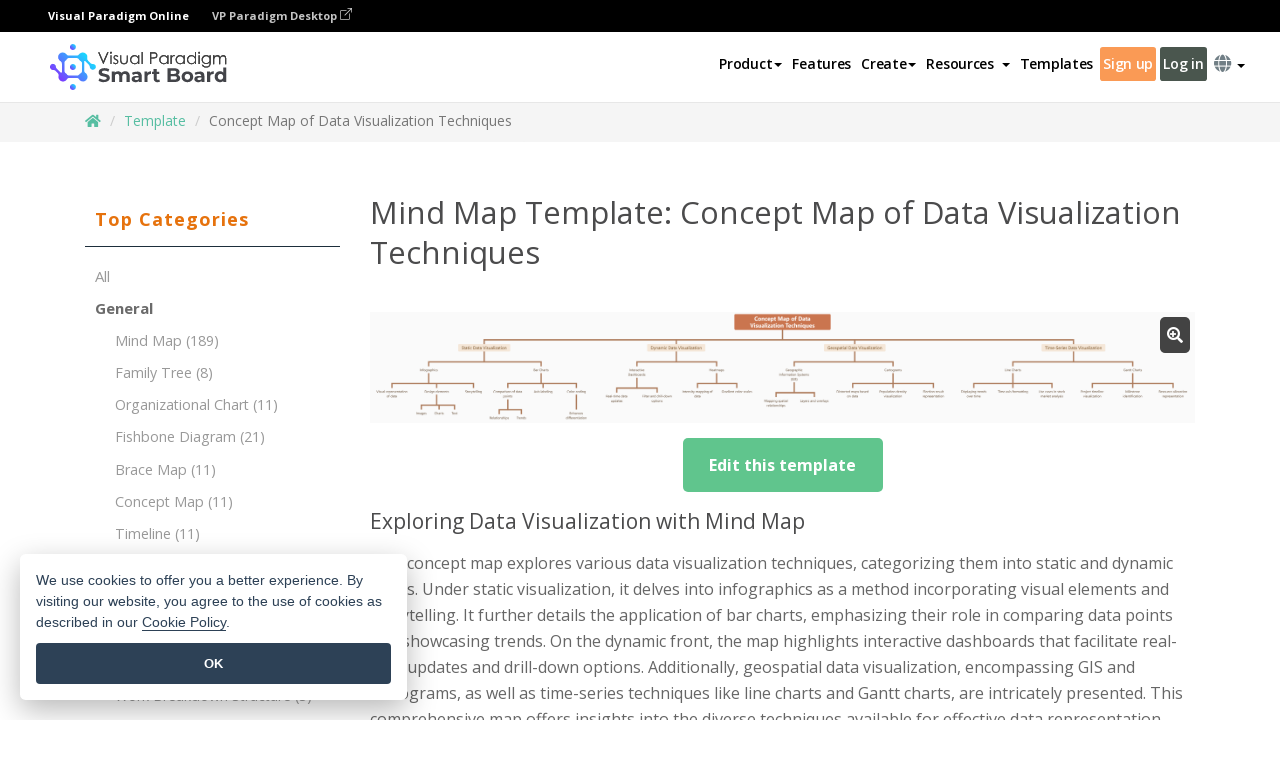

--- FILE ---
content_type: text/html;charset=UTF-8
request_url: https://board.visual-paradigm.com/templates/concept-map-of-data-visualization-techniques/
body_size: 9277
content:
<!DOCTYPE html>
<html lang="en" dir="ltr">
<head>
<title>Free Mind Map Template: Concept Map of Data Visualization Techniques</title>
<meta name="description" content="Mind Map Template: Concept Map of Data Visualization Techniques Edit this template Exploring Data Visualization with Mind Map This concept map explores various data visualization techniques, categorizing them into static and dynamic forms. Under static visualization, it delves into infographics as a method incorporating visual elements and storytelling. It further details the application of bar &hellip; " />
<meta name="viewport" content="width=device-width, initial-scale=1">
<!-- <link rel="icon" type="image/png" sizes="32x32" href="/favicon-32x32.png">
<link rel="icon" type="image/png" sizes="16x16" href="/favicon-16x16.png"> -->
<link rel="icon" type="image/x-icon" href="/sb_favicon.ico">
			<meta charset="utf-8">
<meta name="theme-color" content="#ffffff">   
<link rel="alternate" hreflang="en" href="https://board.visual-paradigm.com/templates/concept-map-of-data-visualization-techniques/"/>
<link rel="alternate" hreflang="fr" href="https://board.visual-paradigm.com/fr/templates/concept-map-of-data-visualization-techniques/"/>

<link href="https://fonts.googleapis.com/css?family=Open+Sans:300,400,600,700&display=swap" rel="preload" as="style">
<link href="/css/bootstrap.min.css" rel="preload" as="style">
<link href="/css/style.css?t=1768895987" rel="preload" as="style">
<link href="/css/fontawesome-5.15.1/all.min.css" rel="preload" as="style">
<link href="/css/crownIndicator.css" rel="preload" as="style">
<link href="/scripts/jquery-3.5.1.min.js" rel="preload" as="script">
<link href="/scripts/jquery.easing.min.js" rel="preload" as="script">
<link href="/scripts/bootstrap.min.js" rel="preload" as="script">
<link href="/scripts/custom.js" rel="preload" as="script">

<link rel="stylesheet" type="text/css" href="https://fonts.googleapis.com/css?family=Open+Sans:300,400,600,700&display=swap">
<link rel="stylesheet" type="text/css" href="/css/bootstrap.min.css">
<link rel="stylesheet" type="text/css" href="/css/style.css?t=1768895987">
<link rel="stylesheet" type="text/css" href="/css/fontawesome-5.15.1/all.min.css">
<link rel="stylesheet" type="text/css" href="/css/crownIndicator.css">
<script type="text/javascript" src="/scripts/jquery-3.5.1.min.js"></script>
<script type="text/javascript" src="/scripts/jquery.easing.min.js"></script>
<script type="text/javascript" src="/scripts/bootstrap.min.js"></script>
<script type="text/javascript" src="/scripts/custom.js"></script>
<script>
	var lastErrorMessage; 
	window.addEventListener('error', function (e) {
		var result = '';
		result += 'Page URL: ' + window.location.href + '\n';
		result += 'Message: ' + e.message + '\n';
		if (e.filename) {
			result += 'File: ' + e.filename + ' (' + e.lineno + ', ' + e.colno + ')\n';
		}
		if (e.error && e.error.stack) {
			result += 'Stack: ' + e.error.stack + '\n';
		}
		if (e.detail) {
			result += e.detail.error_msg + ": " + e.detail.error_code + '\n';
		}
		if (lastErrorMessage == result) {
			return;
		}
		lastErrorMessage = result;
		fetch('/rest/log', {
			method: 'POST',
			headers: {
				'content-type': 'application/json'
			},
			body: JSON.stringify({
				type: 'error',
				message: result
			})
		});
	});
</script><link rel="stylesheet" href="/css/tabular/style.css">
<link rel="stylesheet" href="/css/tabular/calculator.css">
</head>

<body class="lang-en ">
	<link rel="stylesheet" href="/css/jquery-simple-mobilemenu-slide.css" />
<script src="/scripts/jquery-simple-mobilemenu.min.js"></script>
<style>
</style>


<div class="topbar-container" id="main-index-header">
<!-- Top bar using Bootstrap 5 -->

	<nav id="mainNav" class="navbar fixed-top-bar navbar-fixed-top affix" data-spy="affix" data-offset-top="70">
		<!-- Global top nav -->
		<nav id="stickymainNav" class="navbar navbar-default navbar-doublerow  navbar-trans navbar-fixed-top">

<div class="bg-black-padding">
	<div class="container-fluid controlled-header-width">
        <span class="text-white-font">Visual Paradigm Online</span>
        <a href="https://www.visual-paradigm.com" target="_blank" class="vp-desktop-link">
          VP Paradigm Desktop
          <svg class="bi" width="12" height="12" fill="currentColor" viewBox="0 0 16 16">
            <path fill-rule="evenodd" d="M8.636 3.5a.5.5 0 0 0-.5-.5H1.5A1.5 1.5 0 0 0 0 4.5v10A1.5 1.5 0 0 0 1.5 16h10a1.5 1.5 0 0 0 1.5-1.5V7.864a.5.5 0 0 0-1 0V14.5a.5.5 0 0 1-.5.5h-10a.5.5 0 0 1-.5-.5v-10a.5.5 0 0 1 .5-.5h6.636a.5.5 0 0 0 .5-.5z"/>
            <path fill-rule="evenodd" d="M16 .5a.5.5 0 0 0-.5-.5h-5a.5.5 0 0 0 0 1h3.793L6.146 9.146a.5.5 0 1 0 .708.708L15 1.707V5.5a.5.5 0 0 0 1 0v-5z"/>
          </svg>
        </a>
      </div>	</div><!-- down nav -->
			<div class="container-fluid controlled-header-width">
				<div class="navbar-header">
					<div class="sub-features-wrapper">
						<a class="navbar-brand hidden-md hidden-sm hidden-xs" href="/"> <img class="main-header-index-logo" src="/images/vp-sb-with-name.svg" alt="Logo of Visual Paradigm Smart Board">
								</a>
								<a class="navbar-brand hidden-lg " href="/"><img src="/images/sb-logo-1.png"></a>
							</div>
				</div>
				<div class="collapse navbar-collapse" id="navbar-collapse-1">
					<ul class="nav navbar-nav navbar-right">
						<li id="product-megamenu" class="dropdown megamenu-fw"><a href="#" class="dropdown-toggle" data-toggle="dropdown" role="button" aria-expanded="false">Product<span class="caret"></span></a>


	<ul class="product-megamenu-item dropdown-menu megamenu-content product-menu-dropdown-v1" role="menu">

		<li class="col-sm-3 col-lg-2 col-xs-12" id="product-menu-column-style">
<span class="product-item-title">Create</span>
<ul class="product-create-menu-list">
<li><img src="/images/home/menu/v1/diagram-logo.png"><a href="/diagrams/">Diagram</a></li>
<li><img src="/images/home/menu/v1/chart-logo.png"><a href="/charts/">Chart</a></li>
<li><img src="/images/home/menu/v1/smartboard-logo.png"><a href="/board/">Smart Board</a></li>
<li><img src="/images/home/menu/v1/form-logo.png"><a href="/forms/">Form Builder</a></li>

</ul>

		</li>
		<li class="col-sm-3 col-lg-2 col-xs-12" id="product-menu-column-style">



			<span class="product-item-title">Compose</span>
<ul class="product-compose-menu-list">
<li><img src="/images/home/menu/v1/designer-logo.png"><a href="/infoart/">Graphic Design</a></li>
<li><img src="/images/home/menu/v1/flipbooks-logo.png"><a href="/flipbook-maker/">Flipbook</a></li>
<li><img src="/images/home/menu/v1/anifuzion-logo.png"><a href="https://explainer.visual-paradigm.com/">Animation</a></li>
<li><img src="/images/home/menu/v1/photobook-logo.png"><a href="/photo-book-maker/">Photobook</a></li>
<li><img src="/images/home/menu/v1/pdf-logo.png"><a href="/online-pdf-editor/">PDF Editor</a></li>
<li><img src="/images/home/menu/v1/collages-logo.png"><a href="/photo-collage-maker/">Collage</a></li>
<li><img src="/images/home/menu/v1/word-office-logo.png"><a href="/document-editor/">Document</a></li>
<li><img src="/images/home/menu/v1/excel-office-logo.png"><a href="/spreadsheet-editor/">Spreadsheet</a></li>
<li><img src="/images/home/menu/v1/ppt-office-logo.png"><a href="/presentation-software/">Presentation</a></li>

</ul>
		</li>
		
		<li class="col-sm-3 col-lg-3 col-xs-12" id="product-menu-column-style">


<span class="product-item-title">Tools</span>
			<ul class="product-utilities-menu-list">
<li><img src="/images/home/menu/v1/ppt-logo.png"><a href="/powerpoint-web-viewer/">PowerPoint Web Viewer</a></li>
<li><img src="/images/home/menu/v1/ai-image-translator-logo.png"><a href="https://ai.visual-paradigm.com/ai-image-translator">AI Image Translator</a></li>
<li><img src="/images/home/menu/v1/pdf-logo.png"><a href="/online-pdf-editor/pdf-editing-tools/">PDF Tools</a></li>
<li><img src="/images/home/menu/v1/files-logo.png"><a href="/file-converters/file-conversion-tools/">File Converters</a></li>
<li><img src="/images/home/menu/v1/photo-effects-logo.png"><a href="/photo-effects-studio/">Photo Effect Tools</a></li>
<li><img src="/images/home/menu/v1/agilien-logo.png"><a href="https://agilien.visual-paradigm.com">Agilien</a></li>
<li><img src="/images/home/menu/v1/canvas-logo.png"><a href="https://canvas.visual-paradigm.com">Canvas</a></li>



</ul>
		</li>
		
		<li class="col-sm-3 col-lg-5 col-xs-12 product-essential-border" id="">



		<span class="product-item-title">	Essential</span>
						<ul class="product-essential-menu-list">

<li><span>Publishing</span>
<div class="">
<p>Turn your results into flipbooks, slideshows, or videos, and display them on a virtual bookshelf.</p>
<a href="/features/publishing/" class="product-learn-more-button">Learn More</a>
</div>
</li>
<li><span>AI Tools</span>
<div class="">
<p>Unlock AI-powered tools that simplify tasks and boost productivity.</p>
<a href="https://ai.visual-paradigm.com/" class="product-learn-more-button">Learn More</a>
</div>
</li>

</ul>

		</li>
		

	</ul></li>

<script>
	$(document).ready(function() {
		$("#top-product-explore-productTab a").click(function(e) {
			e.preventDefault();
			var targetTab = $(this).attr("href");
			$("#top-product-explore-productTab li").removeClass("selected-tab");
			$("#top-product-explore-productTab li").removeClass("active");
			$(this).parent("li").addClass("selected-tab");
			$(".tab-pane-p").removeClass("active-tab");
			$(".tab-pane-p").removeClass("active");
			$(targetTab).addClass("active-tab");
		});
	});
</script><li><a href="/features/">Features</a></li>
								<li class="dropdown"><a href="#" class="dropdown-toggle " data-toggle="dropdown" role="button" aria-haspopup="true" aria-expanded="false">
Create<span class="caret"></span></a>
							<ul id="smartboard-menu-create" class="dropdown-menu megamenu-content ">
							<li>
					<a href="/create/free-mind-map-tool/" data-locale="en">
				<div class="feature-dropdown-menu">
					<span class="logo-product-title">Mind Map Tool</span>
				</div>
			</a>
				</li>
								<li>
					<a href="/create/free-brace-map-tool/" data-locale="en">
				<div class="feature-dropdown-menu">
					<span class="logo-product-title">Brace Map Tool</span>
				</div>
			</a>
				</li>
        		<li>
					<a href="/create/free-bubble-map-tool/" data-locale="en">
				<div class="feature-dropdown-menu">
					<span class="logo-product-title">Bubble Map Tool</span>
				</div>
			</a>
				</li>
			<li>
			<a href="/create/free-concept-map-tool/" data-locale="en">
				<div class="feature-dropdown-menu">
					<span class="logo-product-title">Concept Map Tool</span>
				</div>
			</a>
		</li>
	<li>
			<a href="/create/free-family-tree-tool/" data-locale="en">
				<div class="feature-dropdown-menu">
					<span class="logo-product-title">Family Tree Tool</span>
				</div>
			</a>
		</li>
		<li>
			<a href="/create/free-fishbone-diagram-tool/" data-locale="en">
				<div class="feature-dropdown-menu">
					<span class="logo-product-title">Fishbone Diagram Tool</span>
				</div>
			</a>
		</li>
		<li>
			<a href="/create/free-organizational-chart-tool/" data-locale="en">
				<div class="feature-dropdown-menu">
				<span class="logo-product-title">Org. Chart Tool</span>
				</div>
			</a>
		</li>
		<li>
			<a href="/create/free-tree-chart-tool/" data-locale="en">
				<div class="feature-dropdown-menu">
					<span class="logo-product-title">Tree Chart Tool</span>
				</div>
			</a>
		</li>
		
		
	
							</ul> </li>
							
							<li class="resources-multi-level-menu">
<a href="#" class="dropdown-toggle" data-toggle="dropdown" role="button" aria-haspopup="true" aria-expanded="false"> 
	<span style="border: unset; background: unset; padding: 0px">Resources</span> 
	<span class="caret" style="margin-left: 4px;"></span>
</a>

	<ul id="dropdown-resources-menu" class="dropdown-menu feature-dropdown">
<li><a href="https://updates.visual-paradigm.com" data-locale="en">
				<div class="feature-dropdown-menu">
					<span class="logo-product-title">What's New</span>
				</div>
		</a></li>
		<li><a href="https://blog.visual-paradigm.com/" data-locale="en">
				<div class="feature-dropdown-menu">
					<span class="logo-product-title">Blog</span>
				</div>
		</a></li>
		<li><a href="https://online.visual-paradigm.com/learn/" data-locale="en">
				<div class="feature-dropdown-menu">
					<span class="logo-product-title">Learn</span>
				</div>
		</a></li>
	</ul></li><li><a href="/templates/">Templates</a></li>
							<li class="btn-trial-sb"><a href="/subscribe.jsp?request-uri=/board/templates/concept-map-of-data-visualization-techniques/index.jsp">Sign up</a></li>
							<li class="btn-login"><a href="/login.jsp?request-uri=/board/templates/concept-map-of-data-visualization-techniques/index.jsp">Log in</a></li>
						<li class="dropdown"><a href="#" class="dropdown-toggle" data-toggle="dropdown" role="button" aria-haspopup="true" aria-expanded="false"><i class="fa fa-globe select-language" aria-hidden="true"></i> <span class="caret"></span></a>
							<ul id="lang-switcher" class="dropdown-menu">
								<li><a href="/templates/concept-map-of-data-visualization-techniques/" data-locale="en">English</a></li>
<li><a href="/cn/templates/concept-map-of-data-visualization-techniques/" data-locale="zh_CN">简体中文</a></li>
<li><a href="/tw/templates/concept-map-of-data-visualization-techniques/" data-locale="zh_TW">繁體中文</a></li>
<li><a href="/es/templates/concept-map-of-data-visualization-techniques/" data-locale="es">Espa&ntilde;ol</a></li>
<li><a href="/de/templates/concept-map-of-data-visualization-techniques/" data-locale="de">Deutsch</a></li>
<li><a href="/pl/templates/concept-map-of-data-visualization-techniques/" data-locale="pl">Polski</a></li>
<li><a href="/pt/templates/concept-map-of-data-visualization-techniques/" data-locale="pt">Português</a></li>
<li><a href="/id/templates/concept-map-of-data-visualization-techniques/" data-locale="in_ID">Bahasa Indonesia</a></li>
<li><a href="/ja/templates/concept-map-of-data-visualization-techniques/" data-locale="ja">日本語</a></li>
<li><a href="/ko/templates/concept-map-of-data-visualization-techniques/" data-locale="ko">한국인</a></li>
<li><a href="/ru/templates/concept-map-of-data-visualization-techniques/" data-locale="ru">Русский</a></li></ul> <script type="text/javascript">
								$(document).ready(function() {
									$("#lang-switcher a").on('click', function() {
										setCookie("locale-selected", true);
										setCookie("locale", $(this).data("locale"));
									});
									var memberPage = getCookie("memberPage");
									if (memberPage) {
										$("#my-workspace").attr("href",	'/'	+ memberPage);
									}
								});
							</script></li>
					</ul>
					<!-- mobile menu -->
					<ul class="mobile_menu">
						<!-- Product -->
<!-- Resources -->
<li><a style="cursor: pointer;" href="#" onclick="return false;">Product<span class="badge badge-new-v1">New</span></a>
	<ul class="submenu">
		<li><a style="cursor: pointer;" href="#" onclick="return false;">Visual Paradigm Online</a>


			<ul class="submenu">
				<li style="cursor: pointer"><a href="https://online.visual-paradigm.com/" data-locale="en">
						<div class="product-dropdown-menu">
							<div class="logo-products">
								<span class="logo-product-title">Visual Paradigm Online</span>
							</div>
						</div>
				</a></li>
				<li style="cursor: pointer"><a href="https://online.visual-paradigm.com/online-pdf-editor/" data-locale="en">
						<div class="product-dropdown-menu">
							<div class="logo-products">
								<img src="/images/home/header/pdf-editor.png" width="21px"> <span class="logo-product-title">PDF Editing Suite</span>

							</div>
							<p class="product-megamenu-desc">Edit super-large PDF in seconds. PDF tools and converters.</p>
						</div>
				</a></li>
				<li><a href="https://online.visual-paradigm.com/document-editor/" data-locale="en">
						<div class="product-dropdown-menu">
							<div class="logo-products">
								<img src="/images/home/header/documents.png" width="21px"> <span class="logo-product-title">Documents Editor</span>
							</div>
							<p class="product-megamenu-desc">Edit and share Word documents online.</p>
						</div>
				</a></li>
				<li><a href="https://online.visual-paradigm.com/presentation-software/" data-locale="en">
						<div class="product-dropdown-menu">
							<div class="logo-products">
								<img src="/images/home/header/presentation.png" width="21px"> <span class="logo-product-title">Presentations Editor</span>
							</div>
							<p class="product-megamenu-desc">Create impressive PowerPoint and share it online.</p>
						</div>
				</a></li>
				<li><a href="https://online.visual-paradigm.com/spreadsheet-editor/" data-locale="en">
						<div class="product-dropdown-menu">
							<div class="logo-products">
								<img src="/images/home/header/tabular.png" width="21px"> <span class="logo-product-title">Spreadsheets Editor</span>
							</div>
							<p class="product-megamenu-desc">Edit and share Excel files with ease.</p>
						</div>
				</a></li>
				<li><a href="https://online.visual-paradigm.com/diagrams/" data-locale="en">
						<div class="product-dropdown-menu">
							<div class="logo-products">
								<img src="/images/home/header/diagrams.png" width="21px"> <span class="logo-product-title">Diagramming</span>
							</div>
							<p class="product-megamenu-desc">Create flowcharts, mindmaps and other graphs.</p>
						</div>
				</a></li>
				<li><a href="https://online.visual-paradigm.com/forms/" data-locale="en">
						<div class="product-dropdown-menu">
							<div class="logo-products">
								<img src="/images/home/header/forms.png" width="21px"> <span class="logo-product-title">Forms Builder</span>
							</div>
							<p class="product-megamenu-desc">Design digital forms and survey and collect feedback.</p>
						</div>
				</a></li>
				<li><a href="https://online.visual-paradigm.com/file-converters/file-conversion-tools/" data-locale="en">
						<div class="product-dropdown-menu">
							<div class="logo-products">
								<img src="/images/home/header/file-conversion.png" width="21px"> <span class="logo-product-title">File Converter</span>
							</div>
							<p class="product-megamenu-desc">Convert audio, image, and video files into various formats.</p>
						</div>
				</a></li>

				<li><a href="https://online.visual-paradigm.com/infoart/" data-locale="en">
						<div class="product-dropdown-menu">
							<div class="logo-products">
								<img src="/images/home/header/infoart.png" width="21px"> <span class="logo-product-title">Graphic Design Tool</span>
							</div>
							<p class="product-megamenu-desc">Create infographics, flyers and marketing visuals.</p>
						</div>
				</a></li>

				<li><a href="https://online.visual-paradigm.com/photo-effects-studio/" data-locale="en">
						<div class="product-dropdown-menu">
							<div class="logo-products">
								<img src="/images/home/header/photo-effects-studio.png" width="21px"> <span class="logo-product-title">Photo Effects Tool</span>
							</div>
							<p class="product-megamenu-desc">Wide range of AI image tools to repair and improve photos.</p>
						</div>
				</a></li>
				<li><a href="https://online.visual-paradigm.com/flipbook-maker/" data-locale="en">
						<div class="product-dropdown-menu">
							<div class="logo-products">
								<img src="/images/home/header/flipbook-maker.png" width="21px"> <span class="logo-product-title">Flipbook Maker</span>
							</div>
							<p class="product-megamenu-desc">Convert files to digital flipbooks. Organize with bookshelves.</p>
						</div>
				</a></li>
				<li><a href="https://online.visual-paradigm.com/powerpoint-web-viewer/" data-locale="en">
						<div class="product-dropdown-menu">
							<div class="logo-products">
								<img src="/images/home/header/powerpoint-viewer.png" width="21px"> <span class="logo-product-title">Online PPT Viewer</span> <span class="badge badge-pill badge-new">New</span>
							</div>
							<p class="product-megamenu-desc">View and play PowerPoint presentations online.</p>
						</div>
				</a></li>
			</ul></li>
		<li><a href="https://explainer.visual-paradigm.com/" data-locale="en"> <span class="">Animated Explainer</span></a></li>
<li><a href="/" data-locale="en"> <span class="">Smart Board</span> <span class="badge badge-new-v1">New</span>
		</a></li>



	</ul></li>



<!-- Features -->
<li><a href="/features/">Features</a></li>

<!-- Create -->
<li><a style="cursor: pointer;">Create</a>
	<ul class="submenu">

		<li><a href="/create/free-mind-map-tool/" data-locale="en"> <span class="">Mind Map Tool</span>

		</a></li>
		<li><a href="/create/free-brace-map-tool/" data-locale="en"> <span class="">Brace Map Tool</span>

		</a></li>
		<li><a href="/create/free-bubble-map-tool/" data-locale="en"> <span class="">Bubble Map Tool</span>

		</a></li>
		<li><a href="/create/free-concept-map-tool/" data-locale="en"> <span class="">Concept Map Tool</span>

		</a></li>
		<li><a href="/create/free-family-tree-tool/" data-locale="en"> <span class="">Family Tree Tool</span>

		</a></li>
		<li><a href="/create/free-fishbone-diagram-tool/" data-locale="en"> <span class="">Fishbone Diagram Tool</span>

		</a></li>
		<li><a href="/create/free-organizational-chart-tool/" data-locale="en"> <span class="">Org. Chart Tool</span>

		</a></li>
		<li><a href="/create/free-tree-chart-tool/" data-locale="en"> <span class="">Tree Chart Tool</span>

		</a></li>
		
		

	</ul></li>
<!-- Resources -->
<li><a style="cursor: pointer;">Resources</a>
	<ul class="submenu">
		<li><a href="https://updates.visual-paradigm.com/" data-locale="en"> <span class="">What's New</span>

		</a></li>
		<li><a href="https://blog.visual-paradigm.com/" data-locale="en"> <span class="">Blog</span>

		</a></li>
		<li><a href="/learn/" data-locale="en"> <span class="">Learn</span>

		</a></li>
	</ul></li>

<!-- Templates -->
<li><a href="/templates/">Templates</a></li>

<li><a style="cursor: pointer;"><i class="fa fa-globe select-language" aria-hidden="true"></i></a>
	<ul class="submenu">
		<li><a href="/templates/concept-map-of-data-visualization-techniques/" data-locale="en"> <span class="items">English</span></a></li>
		<li><a href="/cn/templates/concept-map-of-data-visualization-techniques/" data-locale="zh_CN"> <span class="items">简体中文</span></a></li>
		<li><a href="/tw/templates/concept-map-of-data-visualization-techniques/" data-locale="zh_TW"> <span class="items">繁體中文</span></a></li>
		<li><a href="/es/templates/concept-map-of-data-visualization-techniques/" data-locale="es"><span class="items">Espa&ntilde;ol</span></a></li>
		<li><a href="/de/templates/concept-map-of-data-visualization-techniques/" data-locale="de"><span class="items">Deutsch</span></a></li>
		<li><a href="/pl/templates/concept-map-of-data-visualization-techniques/" data-locale="pl"><span class="items">Polski</span></a></li>
		<li><a href="/pt/templates/concept-map-of-data-visualization-techniques/" data-locale="pt"><span class="items">Português</span></a></li>
		<li><a href="/id/templates/concept-map-of-data-visualization-techniques/" data-locale="in_ID"><span class="items">Bahasa Indonesia</span></a></li>
		<li><a href="/ja/templates/concept-map-of-data-visualization-techniques/" data-locale="ja"><span class="items">日本語</span></a></li>
		<li><a href="/ko/templates/concept-map-of-data-visualization-techniques/" data-locale="ko"><span class="items">한국인</span></a></li>
		<li><a href="/ru/templates/concept-map-of-data-visualization-techniques/" data-locale="ru"><span class="items">Русский</span></a></li>

	</ul> <script type="text/javascript">
								$(document).ready(function() {
									$("#lang-switcher a").on('click', function() {
										setCookie("locale-selected", true);
										setCookie("locale", $(this).data("locale"));
									});
							var memberPage = getCookie("memberPage");
							if (memberPage) {
								$("#my-workspace").attr("href",
										'/' + memberPage);
							}
						});
	</script></li>

<!-- Sign up -->
<li><a class="submenu-signup" href="/subscribe.jsp?request-uri=/board/templates/concept-map-of-data-visualization-techniques/index.jsp">Sign up</a></li>
						<!-- Pricing -->
						<li><a class="submenu-login" href="/login.jsp?request-uri=/board/templates/concept-map-of-data-visualization-techniques/index.jsp">Log in</a></li>
						<!-- Form -->
					</ul>
				</div>
			</div>
		</nav>
	</nav>
</div>
<script>
   $(document).ready(function() {
       $(".mobile_menu").simpleMobileMenu({
           "menuStyle": "slide"
       });
   })
</script>
<script>
	$("#product-megamenu").hover(
		function() { // Mouse Over
			var menu = $(this).find('.dropdown-menu').stop(true, true);
			$("#mainNav").parent().addClass("megamenu");
			menu.delay(100).fadeIn(200);
		},
		function() { // Mouse Out
			$(this).find('.dropdown-menu').stop(true, true).delay(100)
				.fadeOut(100, 'swing', () => { // test 200
					$("#mainNav").parent().removeClass("megamenu");
				});
		}
	);
</script>
<script>
	$('ul.nav li.dropdown:not(#product-megamenu)').on({
		mouseenter : function() {
			$(this).find('.dropdown-menu').stop(true, true).delay(100).fadeIn(200);
		},
		mouseleave : function() {
			$(this).find('.dropdown-menu').stop(true, true).delay(100).fadeOut(200);
		}
	});
	
	$('ul.nav li.dropdown-templates').on({
		mouseenter : function() {
			$(this).find('.dropdown-templates-menu').css('visibility','visible').stop(true, true).delay(100).fadeIn(200);
		},
		mouseleave : function() {
			$(this).find('.dropdown-templates-menu').css('visibility','hidden').stop(true, true).delay(100).fadeOut(200);
		}
	});
	$('.dropdown-toggle').click(
		function() {
			if ($(this).parent().find('.dropdown-templates-menu').is(':visible')) {
				$(this).parent().find('.dropdown-templates-menu').stop(true, true).css('visibility','hidden').delay(100).fadeOut(200);
			} else {
				$(this).parent().find('.dropdown-templates-menu').css('visibility','visible').stop(true, true).delay(100).fadeIn(200);
			}
	});
</script>
<!--/ Navigation bar-->

<div class="breadcrumb-container">
		<div class="container">
			<nav aria-label="breadcrumb" role="navigation">
				<ol class="breadcrumb">
					<li class="breadcrumb-item"><a href="/"><i class="fa fa-home" aria-hidden="true"></i> </a></li>
                    <li class="breadcrumb-item"><a href="/templates">Template</a></li>
                    <li class="breadcrumb-item active" aria-current="page">Concept Map of Data Visualization Techniques</li>
				</ol>
			</nav>
		</div>
	</div>

	<section id="" class="section-padding board_post">
		<div class='image-popup-container' id='image_popup_container'>
			<a id='popup-close-btn' onClick='popupHandler(false);'>&#10005;</a>
			<img id='image-popup-displayer' src='' />
		</div>
		<div class="container">
			<div class="content-container-alt">
				<div class="row">
					<div class="col-md-12">
						<div class="col-md-3" id="leftCol">
							<ul class="nav nav-stacked knowledge-sidebar" id="knowledge-sidebar" data-spy="affix" data-offset-top="100" data-offset-bottom="500" data-anchor="first-info">
                                <div class="panel-group" id="template-sidebar-accordion" role="tablist" aria-multiselectable="true">
    <div class="panel panel-default">
        <div class="panel-heading" role="tab" id="headingOne">
            <h4 class="panel-title template-category-name">
                
                    Top Categories</h4>
        </div>
        <div id="collapseOne" class="panel-collapse collapse in" role="tabpanel" aria-labelledby="headingOne">
            <div class="panel-body">
                <div class="template-accordion-tab-content">
                	<a href="/templates/"><span class="">All</span></a>
					<div class='sub-cat-block'>
<h4 class='sub-cat-title'>General</h4>
<div class='sub-cat-list'>
<a class='sub-cat' href='/templates/category/general/MindMap/'><span class=''>Mind Map</span> <span>(189)</span></a>
<a class='sub-cat' href='/templates/category/general/FamilyTree/'><span class=''>Family Tree</span> <span>(8)</span></a>
<a class='sub-cat' href='/templates/category/general/OrganizationalChart/'><span class=''>Organizational Chart</span> <span>(11)</span></a>
<a class='sub-cat' href='/templates/category/general/FishboneDiagram/'><span class=''>Fishbone Diagram</span> <span>(21)</span></a>
<a class='sub-cat' href='/templates/category/general/BraceMap/'><span class=''>Brace Map</span> <span>(11)</span></a>
<a class='sub-cat' href='/templates/category/general/ConceptMap/'><span class=''>Concept Map</span> <span>(11)</span></a>
<a class='sub-cat' href='/templates/category/general/Timeline/'><span class=''>Timeline</span> <span>(11)</span></a>
<a class='sub-cat' href='/templates/category/general/TreeChart/'><span class=''>Tree Chart</span> <span>(10)</span></a>
<a class='sub-cat' href='/templates/category/general/BubbleMap/'><span class=''>Bubble Map</span> <span>(3)</span></a>
<a class='sub-cat' href='/templates/category/general/BreakdownStructure/'><span class=''>Breakdown Structure</span> <span>(11)</span></a>
</div>
</div>
<div class='sub-cat-block'>
<h4 class='sub-cat-title'>Project Management</h4>
<div class='sub-cat-list'>
<a class='sub-cat' href='/templates/category/project-management/WorkBreakdownStructure/'><span class=''>Work Breakdown Structure</span> <span>(3)</span></a>
<a class='sub-cat' href='/templates/category/project-management/OrganizationalBreakdownStructure/'><span class=''>Organizational Breakdown Structure</span> <span>(3)</span></a>
<a class='sub-cat' href='/templates/category/project-management/RiskBreakdownStructure/'><span class=''>Risk Breakdown Structure</span> <span>(3)</span></a>
<a class='sub-cat' href='/templates/category/project-management/CostBreakdownStructure/'><span class=''>Cost Breakdown Structure</span> <span>(3)</span></a>
<a class='sub-cat' href='/templates/category/project-management/ResourceBreakdownStructure/'><span class=''>Resource Breakdown Structure</span> <span>(3)</span></a>
<a class='sub-cat' href='/templates/category/project-management/ProductBreakdownStructure/'><span class=''>Product Breakdown Structure</span> <span>(3)</span></a>
<a class='sub-cat' href='/templates/category/project-management/ProcurementBreakdownStructure/'><span class=''>Procurement Breakdown Structure</span> <span>(3)</span></a>
<a class='sub-cat' href='/templates/category/project-management/StakeholderBreakdownStructure/'><span class=''>Stakeholder Breakdown Structure</span> <span>(3)</span></a>
<a class='sub-cat' href='/templates/category/project-management/LocationBreakdownStructure/'><span class=''>Location Breakdown Structure</span> <span>(3)</span></a>
</div>
</div>
</div>                        
            </div>
        </div>
    </div>
</div>
<script>
	const targetOrigin = "https://online.visual-paradigm.com";
	if(self!==top){
		window.top.postMessage(window.location.pathname,targetOrigin);
	}
	
	
		$('#collapseOne a[href="' + window.location.pathname + '"] span').addClass('activeMenuItem');
	</script></ul>
						</div>
						<div class="col-md-9 main-content">
							<div class="sections" id="first-info">
<div class="wp-block-columns header-title-button is-layout-flex wp-container-2 wp-block-columns-is-layout-flex">
<div class="wp-block-column is-layout-flow wp-block-column-is-layout-flow" style="flex-basis:100%">
<h1 class="wp-block-heading">Mind Map Template: Concept Map of Data Visualization Techniques</h1>
</div>
</div>



<figure class="wp-block-image size-full slider slider-1"><img decoding="async" loading="lazy" width="7560" height="1018" src="https://online.visual-paradigm.com/servlet/editor-content/board/templates/concept-map-of-data-visualization-techniques/sites/7/2024/01/Concept-Map-of-Data-Visualization-Techniques.png" alt="" class="wp-image-17133" /></figure>



<a href="https://online.visual-paradigm.com/app/smart-board/#/?proj=0&amp;gallery=/repository/e153124d-061c-4046-a728-44411b8bcef6.xml&amp;name=Concept Map of Data Visualization Techniques" class="btn-use-current-middle-template">Edit this template</a>



<h2 class="wp-block-heading">Exploring Data Visualization with Mind Map</h2>



<p>This concept map explores various data visualization techniques, categorizing them into static and dynamic forms. Under static visualization, it delves into infographics as a method incorporating visual elements and storytelling. It further details the application of bar charts, emphasizing their role in comparing data points and showcasing trends. On the dynamic front, the map highlights interactive dashboards that facilitate real-time updates and drill-down options. Additionally, geospatial data visualization, encompassing GIS and cartograms, as well as time-series techniques like line charts and Gantt charts, are intricately presented. This comprehensive map offers insights into the diverse techniques available for effective data representation.</p>



<h2 class="wp-block-heading">Impact and Versatility of Data Visualization</h2>



<p>Data visualization is a powerful method that transforms complex data sets into clear, insightful visuals, facilitating better understanding and decision-making. By representing information graphically, patterns, trends, and correlations become readily apparent. Businesses utilize data visualization to communicate performance metrics, market trends, and key insights, fostering informed strategies. In the realm of analytics, it enhances the interpretation of large datasets, aiding in uncovering actionable insights. Educators employ it to simplify complex concepts, making learning more engaging and comprehensible. Overall, data visualization is a versatile asset across various fields, promoting effective communication, analysis, and interpretation of information.</p>



<h2 class="wp-block-heading">Effortless Concept Map Creation with VP Smart Board</h2>



<p>Unlock your creativity effortlessly with VP Smart Board—a tool designed to streamline the creation of concept maps. Whether you&#8217;re visualizing data relationships, exploring digital marketing strategies, or mapping the intricate landscape of ancient civilizations, VP Smart Board provides an intuitive and user-friendly platform. With a range of features for static and dynamic data visualization, this tool empowers users to organize ideas, showcase relationships, and enhance understanding. Elevate your concept mapping experience with VP Smart Board, making complex concepts simple and engaging.</p>
</div>
						</div>
					</div>
				</div>
			</div>
		</div>

	</section>
	<!--footer-->
	<section id="footer">
		<footer class="footer">
			<div class="container">

				<div class="row">
					<!-- row -->
					<div class="col-lg-1 col-md-12">
						<!-- widgets column left -->
						<a class="logo" href="/"><img src="/images/footer-sb-white-logo.png" alt="Visual Paradigm Smart Board" width="52px" height="52px" /></a>
							</div>

					<!-- widgets column left end -->
					<div class="footer-height-other0 col-lg-2 col-md-2 col-sm-3 col-xs-6">
							<h4>Resources</h4>
						<ul class="footer-links">
							<li><a href="https://board.visual-paradigm.com/templates/">Templates</a></li>
									<li><a href="https://blog.visual-paradigm.com/">Blog</a></li>
									<li><a href="https://forums.visual-paradigm.com/">Forum</a></li>
									</ul>
						<div class="space-gap-sm"></div>
				</div>
				<div class="footer-height-other1 col-lg-2 col-md-2 col-sm-3 col-xs-6">
							<h4>Company</h4>
						<ul class="footer-links">
							<li><a href="https://board.visual-paradigm.com/about-us/">About Us</a></li>
									<li><a href="https://updates.visual-paradigm.com/">What's New</a></li>
									<li><a href="https://board.visual-paradigm.com/about-us/press-kit/">Press Kit</a></li>
									<li><a href="https://board.visual-paradigm.com/contact/">Contact Us</a></li>
									<li><a href="https://board.visual-paradigm.com/sitemap/">Sitemap</a></li>
									</ul>
						<div class="space-gap-sm"></div>
				</div>
				<div class="col-lg-2 col-md-2 col-sm-3 col-xs-6">

					<!-- widgets column center -->
					<h4>Legal</h4>
					<ul class="footer-links">
						<li><a href="https://online.visual-paradigm.com/terms.jsp">Terms of Service</a></li>
						<li><a href="/ai-policy.jsp">AI Policy</a></li>
						<li><a href="https://online.visual-paradigm.com/privacy.jsp">Privacy Policy</a></li>
						<li><a href="https://online.visual-paradigm.com/content-guidelines.jsp">Content Guidelines</a></li>
						<li><a href="https://online.visual-paradigm.com/security.jsp">Security Overview</a></li>
						<li><a href="https://online.visual-paradigm.com/report-abuse.jsp">Report Abuse</a></li>
					</ul>
				</div>

				<div class="col-lg-3 col-md-3 col-sm-12 col-xs-12">
					<div class="space-gap-sm hidden-md hidden-lg"></div>
					<!-- widgets column center -->
					<h4>Find Us On</h4>
					<ul class="social-icons">
						<li><a href="https://twitter.com/visualparadigm" class="social-icon"> <span class="x-twitter-footer"><img src="/images/footer/x-logo.svg" class="x-twitter-logo" alt="X"></span></a></li>
						<li><a href="https://www.facebook.com/Visual-Paradigm-822068561487170/" class="social-icon"> <i class="fab fa-facebook-f"></i></a></li>
						<li><a href="https://www.linkedin.com/company/visual-paradigm" class="social-icon"> <i class="fab fa-linkedin-in"></i></a></li>
						<li><a href="https://www.pinterest.com/visualparadigm/" class="social-icon"> <i class="fab fa-pinterest-p"></i></a></li>
						<li><a href="https://www.youtube.com/user/VisualParadigm" class="social-icon footer-yt-wrap"><img class="footer-yt-icon" src="/images/footer/yt_icon_mono_white.png"></a></li>
						<li><a href="https://www.instagram.com/visualparadigm" class="social-icon"> <i class="fab fa-instagram"></i></a></li>
					</ul>
					<div class="space-gap-sm"></div>
					<h4>Featured Products</h4>
					<ul class="footer-links">
					<li><a class="logo footer-links-featured-product" href="https://online.visual-paradigm.com/"><img class="featured-image" src="/images/vp-online-sm-white.png" alt="Visual Paradigm Online" width="29px" height="35" /><span>Visual Paradigm Online</span></a></li>
						<li><a class="logo footer-links-featured-product" href="https://www.visual-paradigm.com/" target="_blank"><img src="/images/visual-paradigm-white-sm.png" alt="Visual Paradigm Desktop" width="29px" height="35" /><span>Visual Paradigm Desktop</span></a></li>
							</ul>
				</div>

			</div>
			</div>
		</footer>
		<!--header-->

		<div class="footer-bottom">
			<div class="social-container">
				<div class="container">

					<div class="row">
						<div class="col-xs-12 col-sm-12 col-md-12 col-lg-12">
							<div class="col-xs-12 col-sm-12 col-md-12 col-lg-12">
								<ul class="menu social-text float-left">
									<li><p>
											&#169;2026
											by Visual Paradigm. All rights reserved.</p></li>
									<li><a href="/terms.jsp">Terms of Service</a></li>
									<li><a href="/ai-policy.jsp">AI Policy</a></li>
									<li><a href="/privacy.jsp">Privacy Policy</a></li>
									<li><a href="/content-guidelines.jsp">Content Guidelines</a></li>
									<li><a href="/security.jsp">Security Overview</a></li>
									
								</ul>
							</div>
							<div class="col-xs-12 col-sm-6 col-md-6 col-lg-6 pull-right">
								<div class="design"></div>
							</div>
						</div>
					</div>
				</div>
			</div>
		</div>
	</section>
	<!--/ Footer-->
<script>
	$('body')
			.append(
					'<div id="backToTop" class="btn btn-lg"><i class="fa fa-chevron-up" aria-hidden="true"></i></div>');
	$(window).on('scroll', function() {
		if ($(this).scrollTop() <= 200) {
			$('#backToTop').fadeOut();
		} else {
			$('#backToTop').fadeIn();
		}
	});
	$('#backToTop').on('click', function() {
		$("html, body").animate({
			scrollTop : 0
		}, 700);
		return false;
	});
</script>
<script src="/scripts/visible.js"></script>
<script src="/scripts/wow.min.js"></script>
<script>
	new WOW().init();
</script>
<link href="/css/cookieconsent.css" rel="preload" as="style">
<link href="/scripts/cookieconsent.js" rel="preload" as="script">

<link rel="stylesheet" type="text/css" href="/css/cookieconsent.css">
<script type="text/javascript" src="/scripts/cookieconsent.js"></script>

<script>
(function(){
	if (!window.initCookieConsent) {
		return;
	}
	var cookieConsentText = 'We use cookies to offer you a better experience. By visiting our website, you agree to the use of cookies as described in our <a href="/cookie-policy.jsp" target="_blank">Cookie Policy</a>.';
	var cc = initCookieConsent();
	var expires = new Date(new Date().getTime() + (1000*60*60*24 *3560));
	cc.run({
		current_lang:'en',
		cookie_name: 'cookieConsentOK',
		cookie_domain: '.visual-paradigm.com',
		cookie_expiration: expires,
		gui_options: {
	        consent_modal: {
	            layout: 'box',                      // box,cloud,bar
	            position: 'bottom left',           // bottom,middle,top + left,right,center
	            transition: 'slide'                 // zoom,slide
	        }
	    },
	    languages: {
	        'en': {
	            consent_modal: {
	                description: cookieConsentText,
	                primary_btn: {
	                    text: 'OK',
	                    role: 'ok'              // 'accept_selected' or 'accept_all'
	                }
	            },
	            settings_modal: {
	                blocks: []
	            }
	        }
	    }
	});
})();
</script>
<script async src="https://www.googletagmanager.com/gtag/js?id=G-G2ZRVYN70J"></script>
<script>
  window.dataLayer = window.dataLayer || [];
  function gtag(){dataLayer.push(arguments);}
  gtag('js', new Date());

  gtag('config', 'G-G2ZRVYN70J');
</script>
<script>
		const imagePopupElem = document.getElementById('image_popup_container');
		const imageDisplayerElem = document.getElementById('image-popup-displayer');
		const figureElem = document.getElementsByClassName('wp-block-image')[0];
		const imageElem = figureElem.getElementsByTagName('img')[0];
		const imageElemSrc = imageElem.src;
		const triggerPopupBtn = document.createElement('a');
		triggerPopupBtn.id = 'triggerBtn';
		triggerPopupBtn.setAttribute('onclick', 'popupHandler(true)');
		const iconElement = document.createElement('i');
		iconElement.classList.add('fa', 'fa-search-plus');
		iconElement.setAttribute('aria-hidden', 'true');
		triggerPopupBtn.append(iconElement);
		figureElem.append(triggerPopupBtn);

		if (imageElemSrc) {
			imageDisplayerElem.src = imageElemSrc;
		};

		const popupHandler = (open) => {
			if (open) {
				imagePopupElem.style.display = 'block';
			} else {
				imagePopupElem.style.display = 'none';
			};
		};
	</script>
</body>
</html>


--- FILE ---
content_type: text/css
request_url: https://board.visual-paradigm.com/css/tabular/calculator.css
body_size: 1478
content:

.pattern_dots {
    background: url(/images/tabular/calculator/pattern.png) repeat-x #fff;
}
.calculator_box_cat a {
    background: #fff;
    -webkit-border-radius: 5px;
    -moz-border-radius: 5px;
    border-radius: 5px;
    border: 1px solid #ededed;
    margin-bottom: 35px;
    padding: 40px 25px 0;
    position: relative;
    font-size: 14px;
    color: #666;
    min-height: 200px;
    display: block;
    line-height: 1.3;
        transition: all .2s ease;
}
.calculator_box_cat a:hover {
    transform: translate(0,-10px);
    -webkit-transform: translate(0,-10px);
    -ms-transform: translate(0,-10px);
}
.calculator_box_cat a span {
    -webkit-border-radius: 50%;
    -moz-border-radius: 50%;
    border-radius: 50%;
    border: 1px solid #ededed;
    position: absolute;
    top: -25px;
    display: block;
    width: 50px;
    height: 50px;
    line-height: 48px;
    font-weight: 700;
    font-size: 16px;
    left: 50%;
    margin-left: -25px;
    text-align: center;
}
.calculator_box_cat a i {
    font-size: 75px;
    margin: 0;
    padding: 0;
    line-height: 1.3;

    transition: all .5s ease;
    display: block;
    text-align: center;
}

.calculator_health {
    color: #FB6979;
}
.calculator_finance {
    color: #9EBC9E;
}
.calculator_math {
    color: #FFC857;
}
.calculator_food {
    color: #80CED7;
}
.calculator_unit-converters {
    color: #F79F79;
}
.calculator_physics {
    color: #17BEBB;
}
.calculator_statistics {
    color: #5DD39E;
}
.calculator_other {
    color: #9C95DC;
}
.calculator_sports {
	color: #5DA9E9;
	
}
.calculator_webmaster {
	color: #C884F7;
	
}
.calculator_box_cat a:hover i {
    color: #30C5FF;
}
.calculator_box_cat a h3 {
    font-size: 17px;
    font-weight: 600;
    margin: 0 0 10px;
    padding: 0;
    text-align: center;
}
#box_subscribe, .calculator_box_cat a span, footer {
    background-color: #fff;
}
.calculator_box_cat p {
text-align: center;
}
.calculator-about-title {
    background: url(/images/tabular/calculator/grey-line.png) center repeat-x;
}
.calculator-about-title {
    font-size: 20px;
    text-align: center;
        margin-bottom: 50px;
}
.bgfff {
    background: #fcfcfc;
    font-weight: 700;
}
.calculator-about-title span {
    padding: 0 30px;
}
.calculator-bg {
background-color: #fcfcfc;
}


.calculator-item-row {
text-align: left;
    padding-inline-start: 0px !important;
}
.calculator-item-row li {
    margin: 7px 7px;
    display: inline-block;
       width: 200px;
    overflow: hidden;
    position: relative;
    }
.gradient-button {
font-weight: 600;
    padding: 10px 20px;
    text-align: center;
    text-transform: capitalize;
    transition: 0.5s;
    background-size: 200% auto;
    color: #5F5F5F;
    box-shadow: 0 0 20px #eee;
    border-radius: 10px;
    line-height: 20px;
    display: table-cell;
    font-size: 14px;
    vertical-align: middle;
    transition: all 0.3s cubic-bezier(.25,.8,.25,1);
    cursor: pointer;
    height: 70px;
    width: 200px;
}
.gradient-button:hover{
 
}
.gradient-button-1 {background: linear-gradient(128deg, #FAFAFA 78%, #E7F1F7 60%);}
.gradient-button-1:hover { background-position: right center; color: #5F5F5F;     background-size: 450%;     transition: all 0.3s cubic-bezier(.25,.8,.25,1);}
.title {
    font-size: 1.7em;
    line-height: 1.36363636em;
    font-weight: 600;
}
.seperator-types {
    padding-bottom: 0px;
}
 hr {
    margin-top: 0px;
    margin-bottom: 10px;

}
.calculator-category-row {
margin-bottom: 30px;
display: inline-block;}

.template-main-content h1 {
    padding-bottom: 7px;
    float: left;
}
.template-description-padding {
	display: inline-block;
}
.calculator-template-section-padding {
    padding-top: 20px;
    background-color: #fff;
    padding-bottom: 60px;
}
.calculator-callouts-section-padding {
    padding-top: 0px;
    background-color: #fff;
    padding-bottom: 60px;
}

.widget { margin-bottom: 4px; background-color: #eef4f1; padding: 32px; }
.widget-title { margin-bottom: 20px; margin-top:0px; }
.well-default{background-color: #40c3b4;}
.well-primary{background-color: #ff515b;}
.well-secondary{background-color: #0db2f0;}
.widget-call-to-action {    text-align: center;}
.widget-call-to-action .widget-title{font-size: 42px; color: #707070; font-weight: 600;}
.widget-call-to-action p{font-size: 16px;
    color: #fff;
    margin-bottom: 20px;}

.callout-bubble {
	padding: 30px;
	color: #fff;
	background-color: #A94545;
}
.callout-dark {
    padding: 30px;
    transition: .8s;
    background-image: url(/images/index2/tabular.png);
    border: 2px solid #40c3b4;
        background-repeat: no-repeat;
    background-size: contain;
}
.callout-h1 {
    font-size: 1rem;
    font-weight: 600;
    color: #40c3b4 !important;

}
.calculator-button {
    text-align: center;
    font-weight: 700;
    text-transform: uppercase;
    letter-spacing: 0.3px;
    display: inline-block;
    white-space: normal;
    color: #ffffff;
    background-color: #F66F6C;
    border-radius: 4px;
    padding: 10px 32px;
    position: relative;
    margin-bottom: 15px;
    margin-top: 15px;
    z-index: 1;
    transition: all 0.4s ease;
    border: 0px solid transparent;
}
.calculator-all-button {
    text-align: center;
    font-weight: 700;
    text-transform: uppercase;
    letter-spacing: 0.3px;
    display: inline-block;
    white-space: normal;
    color:#F66F6C;
    background-color: #fff;
    border-radius: 4px;
    padding: 10px 32px;
    position: relative;
    z-index: 1;
    transition: all 0.4s ease;
    border: 0px solid transparent;
}
.calculator-all-button:focus, .calculator-all-button:visited {
     color:#F66F6C;
}

	
}
/*--------------------*/
/* calculator example pages */
/*--------------------*/


#calculator-examples p {
	padding-bottom: 15px;
  
	
}
#first-info p{
		margin-bottom: 10px;
}
#calculator-examples h2 {
	 padding-top: 7px;
    padding-bottom: 5px;
      font-size: 28px;
	
}
#calculator-examples h3 {
    padding-bottom: 5px;
    padding-top: 7px;
    font-size: 24px;
    line-height: 1.36363636em;
	
}
#calculator-examples iframe {
	margin-top: 20px;
	
}
#calculator-examples ol {
	    list-style: decimal;
	margin-bottom: 15px;
	font-size: 16px;
}
#calculator-examples ul {
list-style-type: disc;
margin-block-start: 0em;
    margin-block-end: 1em;
    margin-inline-start: 0px;
    margin-inline-end: 0px;
    padding-inline-start: 40px;
        text-transform: capitalize;
}
#calculator-examples table {
	  width: 100%;
	      margin-bottom: 20px;
}
#calculator-examples th {
    text-align: left;
}
#calculator-examples td{
   padding-left: 10px;
}
#calculator-examples tr:nth-child(even) {
	background: #f4f4f4;
	}


--- FILE ---
content_type: image/svg+xml
request_url: https://static.visual-paradigm.com/web/images/vp-sb-with-name.svg
body_size: 3730
content:
<?xml version="1.0" encoding="utf-8"?>
<!-- Generator: Adobe Illustrator 28.0.0, SVG Export Plug-In . SVG Version: 6.00 Build 0)  -->
<svg version="1.1" id="Layer_1" xmlns="http://www.w3.org/2000/svg" xmlns:xlink="http://www.w3.org/1999/xlink" x="0px" y="0px"
	 viewBox="0 0 185 50" style="enable-background:new 0 0 185 50;" xml:space="preserve">
<style type="text/css">
	.st0{fill:url(#SVGID_1_);}
	.st1{fill:url(#SVGID_00000024704147028012058850000004775819825563860132_);}
	.st2{fill:url(#SVGID_00000090997523945916965950000008400950387665813383_);}
	.st3{fill:url(#SVGID_00000028283602659462691620000015644646066559697335_);}
	.st4{fill:#404040;}
	.st5{fill:#434449;}
</style>
<g>
	
		<linearGradient id="SVGID_1_" gradientUnits="userSpaceOnUse" x1="25.7972" y1="44.899" x2="30.0257" y2="49.1275" gradientTransform="matrix(1 0 0 -1 0 52)">
		<stop  offset="0" style="stop-color:#7C3AFF"/>
		<stop  offset="1" style="stop-color:#17DAFF"/>
	</linearGradient>
	<path class="st0" d="M30,7.1c1.2-1.2,1.2-3.1,0-4.2s-3.1-1.2-4.2,0c-1.2,1.2-1.2,3.1,0,4.2C27,8.3,28.8,8.3,30,7.1z"/>
	
		<linearGradient id="SVGID_00000011726830231135405990000016239908939510640044_" gradientUnits="userSpaceOnUse" x1="25.773" y1="4.8711" x2="30.0015" y2="9.0996" gradientTransform="matrix(1 0 0 -1 0 52)">
		<stop  offset="0" style="stop-color:#7C3AFF"/>
		<stop  offset="1" style="stop-color:#17DAFF"/>
	</linearGradient>
	<path style="fill:url(#SVGID_00000011726830231135405990000016239908939510640044_);" d="M25.8,42.9c-1.2,1.2-1.2,3.1,0,4.2
		c1.2,1.2,3.1,1.2,4.2,0c1.2-1.2,1.2-3.1,0-4.2C28.8,41.7,27,41.7,25.8,42.9z"/>
	<g>
		
			<linearGradient id="SVGID_00000033327181576401435620000016632713182911170948_" gradientUnits="userSpaceOnUse" x1="25.7879" y1="24.886" x2="30.0164" y2="29.1145" gradientTransform="matrix(1 0 0 -1 0 52)">
			<stop  offset="0" style="stop-color:#7C3AFF"/>
			<stop  offset="1" style="stop-color:#17DAFF"/>
		</linearGradient>
		<path style="fill:url(#SVGID_00000033327181576401435620000016632713182911170948_);" d="M25.8,22.9c-1.2,1.2-1.2,3.1,0,4.2
			c1.2,1.2,3.1,1.2,4.2,0c1.2-1.2,1.2-3.1,0-4.2C28.8,21.7,27,21.7,25.8,22.9z"/>
		
			<linearGradient id="SVGID_00000137110434796870924450000013054791655172380565_" gradientUnits="userSpaceOnUse" x1="14.675" y1="13.925" x2="40.9782" y2="40.2281" gradientTransform="matrix(1 0 0 -1 0 52)">
			<stop  offset="0" style="stop-color:#7C3AFF"/>
			<stop  offset="1" style="stop-color:#17DAFF"/>
		</linearGradient>
		<path style="fill:url(#SVGID_00000137110434796870924450000013054791655172380565_);" d="M50.2,23c-0.6-0.7-1.6-1.1-2.5-1
			c-0.8,0.1-1.7-0.3-2.3-0.9L43,18.5c-0.7-0.7-0.9-1.7-0.7-2.6c0.3-1.5-0.2-3.1-1.4-4.2c-1.8-1.6-4.5-1.6-6.3,0
			c-0.2,0.2-0.4,0.5-0.6,0.7c-0.5,0.8-1.4,1.2-2.4,1.2h-7.8c-0.9,0-1.8-0.5-2.4-1.2c-0.2-0.3-0.4-0.5-0.6-0.7
			c-1.7-1.6-4.5-1.7-6.3,0c-1.9,1.8-1.9,4.8-0.1,6.6c0.3,0.3,0.6,0.6,1,0.8c0.9,0.5,1.5,1.5,1.5,2.5V30c0,0.3-0.2,0.6-0.5,0.7l0,0
			c-0.3,0.1-0.6,0-0.8-0.2l-3.9-3.9c-0.5-0.5-0.8-1.2-0.8-1.9c0-0.8-0.4-1.5-1-2.1c-1.1-1-2.8-1-3.9,0c-1.3,1.2-1.4,3.2-0.2,4.4
			c0.6,0.8,1.5,1,2.3,1c0.9-0.1,1.7,0.2,2.3,0.8l2.4,2.4c0.7,0.7,1,1.7,0.8,2.7c-0.4,1.5,0.1,3.1,1.2,4.3c1.8,1.7,4.6,1.8,6.4,0
			c0.3-0.3,0.5-0.6,0.7-0.9c0.5-0.9,1.5-1.4,2.5-1.4h7.2c1,0,2,0.5,2.5,1.4c0.2,0.3,0.4,0.6,0.7,0.9c1.8,1.7,4.7,1.7,6.4-0.1
			c1.8-1.8,1.8-4.7,0-6.5c-0.2-0.2-0.5-0.4-0.7-0.6c-0.8-0.5-1.3-1.5-1.3-2.4v-9.1c0-0.2,0.1-0.4,0.3-0.5l0,0
			c0.2-0.1,0.5-0.1,0.7,0.1L44,23c0.5,0.5,0.8,1.2,0.8,1.9c0,0.7,0.3,1.5,0.9,2c1.2,1.2,3.2,1.2,4.4-0.2
			C51.1,25.9,51.1,24.1,50.2,23z M34.9,31.8c-0.2,0.2-0.4,0.4-0.5,0.6c-0.6,0.8-1.5,1.2-2.4,1.2h-7.7c-1,0-1.9-0.4-2.4-1.2
			c-0.1-0.2-0.3-0.4-0.5-0.6s-0.5-0.4-0.7-0.6c-0.8-0.5-1.3-1.5-1.3-2.4V21c0-0.9,0.4-1.8,1.1-2.3c0.2-0.1,0.3-0.3,0.5-0.4
			c0.3-0.3,0.5-0.6,0.7-0.9c0.5-0.9,1.5-1.4,2.5-1.4h7.2c1,0,2,0.5,2.5,1.4c0.2,0.3,0.4,0.6,0.7,0.9s0.6,0.6,1,0.8
			c0.9,0.5,1.5,1.5,1.5,2.5v7.2c0,1-0.5,1.9-1.3,2.4C35.4,31.4,35.1,31.6,34.9,31.8z"/>
	</g>
</g>
<g>
	<g>
		<g>
			<path class="st4" d="M53.1,10.2h1.3l3.9,9.1l4-9.1h1.3L58.5,22h-0.3L53.1,10.2z"/>
			<path class="st4" d="M65.9,9.7c0.3,0,0.5,0.1,0.7,0.3s0.3,0.4,0.3,0.7s-0.1,0.5-0.3,0.7c-0.2,0.2-0.4,0.3-0.7,0.3
				c-0.3,0-0.5-0.1-0.6-0.3C65.1,11.2,65,11,65,10.7s0.1-0.5,0.3-0.7C65.5,9.8,65.7,9.7,65.9,9.7z M65.4,13.3h1.1V22h-1.1V13.3z"/>
			<path class="st4" d="M73.3,14.3L72.6,15c-0.6-0.6-1.2-0.9-1.8-0.9c-0.4,0-0.7,0.1-0.9,0.4c-0.3,0.2-0.4,0.5-0.4,0.8
				s0.1,0.6,0.3,0.8c0.2,0.3,0.7,0.6,1.4,0.9c0.8,0.4,1.4,0.9,1.7,1.3c0.3,0.4,0.4,0.9,0.4,1.4c0,0.7-0.3,1.3-0.8,1.8
				s-1.1,0.7-1.9,0.7c-0.5,0-1-0.1-1.4-0.3c-0.5-0.2-0.8-0.5-1.1-0.9l0.7-0.8c0.6,0.6,1.2,1,1.8,1c0.5,0,0.8-0.1,1.2-0.4
				c0.3-0.3,0.5-0.6,0.5-1c0-0.3-0.1-0.6-0.3-0.9c-0.2-0.2-0.7-0.6-1.4-0.9c-0.8-0.4-1.3-0.8-1.6-1.2c-0.3-0.4-0.4-0.8-0.4-1.4
				c0-0.7,0.2-1.2,0.7-1.7c0.5-0.4,1-0.7,1.7-0.7C71.7,13.1,72.5,13.5,73.3,14.3z"/>
			<path class="st4" d="M75.2,13.3h1.1v4.1c0,1,0.1,1.7,0.2,2.1c0.2,0.5,0.5,1,0.9,1.3c0.5,0.3,1,0.5,1.6,0.5s1.2-0.2,1.6-0.5
				s0.7-0.7,0.9-1.2c0.1-0.3,0.2-1.1,0.2-2.1v-4.1h1.1v4.3c0,1.2-0.1,2.1-0.4,2.7s-0.7,1.1-1.3,1.4s-1.3,0.5-2.1,0.5
				c-0.9,0-1.6-0.2-2.1-0.5c-0.6-0.3-1-0.8-1.3-1.4s-0.4-1.5-0.4-2.8L75.2,13.3L75.2,13.3z"/>
			<path class="st4" d="M94.2,13.3V22h-1.1v-1.5c-0.5,0.6-1,1-1.6,1.3s-1.2,0.4-1.9,0.4c-1.2,0-2.3-0.5-3.2-1.3s-1.3-2-1.3-3.3
				s0.4-2.3,1.3-3.2s1.9-1.3,3.2-1.3c0.7,0,1.4,0.2,1.9,0.5c0.6,0.3,1.1,0.8,1.5,1.4v-1.6L94.2,13.3L94.2,13.3z M89.7,14.2
				c-0.6,0-1.2,0.2-1.7,0.5s-1,0.7-1.3,1.3s-0.5,1.1-0.5,1.8c0,0.6,0.2,1.2,0.5,1.8c0.3,0.6,0.7,1,1.3,1.3c0.5,0.3,1.1,0.5,1.7,0.5
				s1.2-0.2,1.8-0.5c0.6-0.3,1-0.7,1.3-1.3c0.3-0.5,0.4-1.1,0.4-1.8c0-1-0.3-1.9-1-2.5C91.5,14.5,90.7,14.2,89.7,14.2z"/>
			<path class="st4" d="M96.6,9.9h1.1V22h-1.1V9.9z"/>
			<path class="st4" d="M105,10.2h2.4c1.4,0,2.3,0.1,2.7,0.2c0.7,0.2,1.2,0.5,1.7,1c0.4,0.5,0.6,1.2,0.6,2s-0.2,1.4-0.6,1.9
				s-1,0.9-1.7,1c-0.5,0.1-1.5,0.2-3,0.2h-0.8V22H105V10.2z M106.2,11.4v4h2c0.8,0,1.4-0.1,1.8-0.2c0.4-0.1,0.7-0.4,0.9-0.7
				c0.2-0.3,0.3-0.7,0.3-1.1c0-0.4-0.1-0.8-0.3-1.1c-0.2-0.3-0.5-0.6-0.8-0.7c-0.4-0.1-0.9-0.2-1.7-0.2H106.2z"/>
			<path class="st4" d="M123.4,13.3V22h-1.1v-1.5c-0.5,0.6-1,1-1.6,1.3s-1.2,0.4-1.9,0.4c-1.2,0-2.3-0.5-3.2-1.3s-1.3-2-1.3-3.3
				s0.4-2.3,1.3-3.2s1.9-1.3,3.2-1.3c0.7,0,1.4,0.2,1.9,0.5c0.6,0.3,1.1,0.8,1.5,1.4v-1.6L123.4,13.3L123.4,13.3z M118.9,14.2
				c-0.6,0-1.2,0.2-1.7,0.5s-1,0.7-1.3,1.3s-0.5,1.1-0.5,1.8c0,0.6,0.2,1.2,0.5,1.8c0.3,0.6,0.7,1,1.3,1.3c0.5,0.3,1.1,0.5,1.7,0.5
				s1.2-0.2,1.8-0.5c0.6-0.3,1-0.7,1.3-1.3c0.3-0.5,0.4-1.1,0.4-1.8c0-1-0.3-1.9-1-2.5C120.7,14.5,119.9,14.2,118.9,14.2z"/>
			<path class="st4" d="M125.6,13.3h1.1v1.3c0.3-0.5,0.7-0.9,1.1-1.1c0.4-0.2,0.8-0.4,1.2-0.4c0.3,0,0.6,0.1,1,0.3l-0.6,0.9
				c-0.2-0.1-0.4-0.2-0.6-0.2c-0.4,0-0.7,0.2-1.1,0.5c-0.3,0.3-0.6,0.8-0.8,1.4c-0.1,0.5-0.2,1.5-0.2,3v3h-1.1
				C125.6,22,125.6,13.3,125.6,13.3z"/>
			<path class="st4" d="M139.7,13.3V22h-1.1v-1.5c-0.5,0.6-1,1-1.6,1.3s-1.2,0.4-1.9,0.4c-1.2,0-2.3-0.5-3.2-1.3
				c-0.9-0.9-1.3-2-1.3-3.3s0.4-2.3,1.3-3.2c0.9-0.9,1.9-1.3,3.2-1.3c0.7,0,1.4,0.2,1.9,0.5c0.6,0.3,1.1,0.8,1.5,1.4v-1.6
				L139.7,13.3L139.7,13.3z M135.2,14.2c-0.6,0-1.2,0.2-1.7,0.5s-1,0.7-1.3,1.3s-0.5,1.1-0.5,1.8c0,0.6,0.2,1.2,0.5,1.8
				c0.3,0.6,0.7,1,1.3,1.3c0.5,0.3,1.1,0.5,1.7,0.5c0.6,0,1.2-0.2,1.8-0.5s1-0.7,1.3-1.3c0.3-0.5,0.4-1.1,0.4-1.8c0-1-0.3-1.9-1-2.5
				C137,14.5,136.2,14.2,135.2,14.2z"/>
			<path class="st4" d="M151.1,9.9V22H150v-1.5c-0.5,0.6-1,1-1.6,1.3s-1.2,0.4-1.9,0.4c-1.2,0-2.3-0.5-3.2-1.3
				c-0.9-0.9-1.3-2-1.3-3.3s0.4-2.3,1.3-3.2c0.9-0.9,1.9-1.3,3.2-1.3c0.7,0,1.4,0.2,1.9,0.5c0.6,0.3,1.1,0.8,1.5,1.4v-5h1.2
				L151.1,9.9L151.1,9.9z M146.6,14.2c-0.6,0-1.2,0.2-1.7,0.5s-1,0.7-1.3,1.3s-0.5,1.1-0.5,1.8c0,0.6,0.2,1.2,0.5,1.8
				c0.3,0.6,0.7,1,1.3,1.3c0.5,0.3,1.1,0.5,1.7,0.5c0.6,0,1.2-0.2,1.8-0.5s1-0.7,1.3-1.3c0.3-0.5,0.4-1.1,0.4-1.8c0-1-0.3-1.9-1-2.5
				C148.4,14.5,147.6,14.2,146.6,14.2z"/>
			<path class="st4" d="M154.1,9.7c0.3,0,0.5,0.1,0.7,0.3s0.3,0.4,0.3,0.7s-0.1,0.5-0.3,0.7s-0.4,0.3-0.7,0.3s-0.5-0.1-0.6-0.3
				c-0.2-0.2-0.3-0.4-0.3-0.7s0.1-0.5,0.3-0.7C153.6,9.8,153.9,9.7,154.1,9.7z M153.6,13.3h1.1V22h-1.1V13.3z"/>
			<path class="st4" d="M164.6,13.3h1.1v7c0,1.2-0.1,2.1-0.3,2.7c-0.3,0.8-0.8,1.4-1.5,1.9s-1.6,0.7-2.6,0.7c-0.8,0-1.4-0.1-2-0.3
				c-0.6-0.2-1.1-0.5-1.5-0.9s-0.7-0.9-1-1.6h1.2c0.3,0.6,0.8,1,1.3,1.3s1.2,0.4,2,0.4s1.4-0.1,1.9-0.4s0.9-0.6,1.1-1.1
				c0.2-0.4,0.3-1.1,0.3-2.1v-0.5c-0.4,0.5-0.9,0.9-1.6,1.2c-0.6,0.3-1.3,0.4-1.9,0.4c-0.8,0-1.6-0.2-2.3-0.6s-1.3-0.9-1.6-1.6
				c-0.4-0.7-0.6-1.4-0.6-2.2c0-0.8,0.2-1.6,0.6-2.3c0.4-0.7,1-1.3,1.7-1.7s1.5-0.6,2.2-0.6s1.3,0.1,1.8,0.4
				c0.6,0.3,1.1,0.7,1.6,1.3v-1.4C164.5,13.3,164.6,13.3,164.6,13.3z M161.3,14.2c-0.6,0-1.2,0.2-1.8,0.5c-0.5,0.3-1,0.7-1.3,1.3
				s-0.5,1.1-0.5,1.8c0,1,0.3,1.8,1,2.4c0.6,0.6,1.5,0.9,2.5,0.9s1.9-0.3,2.5-0.9s0.9-1.4,0.9-2.5c0-0.7-0.1-1.2-0.4-1.8
				c-0.3-0.5-0.7-0.9-1.2-1.2C162.5,14.3,161.9,14.2,161.3,14.2z"/>
			<path class="st4" d="M168.3,13.3h1.1v1.5c0.4-0.6,0.8-1,1.2-1.2c0.6-0.3,1.2-0.5,1.8-0.5c0.4,0,0.8,0.1,1.2,0.2
				c0.4,0.2,0.7,0.4,0.9,0.7s0.5,0.7,0.6,1.2c0.4-0.7,0.8-1.2,1.4-1.6c0.6-0.4,1.2-0.5,1.8-0.5s1.1,0.2,1.6,0.5s0.8,0.7,1,1.3
				c0.2,0.5,0.3,1.4,0.3,2.5v4.8h-1.1v-4.8c0-0.9-0.1-1.6-0.2-1.9c-0.1-0.4-0.4-0.6-0.7-0.8s-0.7-0.3-1.2-0.3s-1,0.2-1.5,0.5
				s-0.8,0.8-1,1.3c-0.2,0.5-0.3,1.4-0.3,2.7v3.4h-1.1v-4.5c0-1.1-0.1-1.8-0.2-2.2c-0.1-0.4-0.4-0.7-0.7-0.9s-0.7-0.3-1.2-0.3
				s-1,0.2-1.5,0.5s-0.8,0.7-1,1.3c-0.2,0.6-0.3,1.3-0.3,2.4v3.7h-1.1v-9C168.1,13.3,168.3,13.3,168.3,13.3z"/>
		</g>
	</g>
	<g>
		<path class="st5" d="M55.9,39.8c-1-0.3-1.8-0.7-2.4-1.1l1.1-2.4c0.6,0.4,1.3,0.8,2.1,1c0.8,0.3,1.6,0.4,2.4,0.4
			c0.9,0,1.6-0.1,2-0.4c0.4-0.3,0.6-0.6,0.6-1.1c0-0.3-0.1-0.6-0.4-0.8c-0.3-0.2-0.6-0.4-1-0.5s-0.9-0.3-1.6-0.4
			c-1-0.2-1.9-0.5-2.6-0.7c-0.7-0.2-1.2-0.6-1.7-1.2c-0.5-0.5-0.7-1.3-0.7-2.2c0-0.8,0.2-1.5,0.6-2.2s1.1-1.2,2-1.5
			c0.9-0.4,1.9-0.6,3.2-0.6c0.9,0,1.7,0.1,2.6,0.3c0.8,0.2,1.6,0.5,2.2,0.9l-1,2.4c-1.3-0.7-2.5-1.1-3.8-1.1c-0.9,0-1.5,0.1-2,0.4
			c-0.4,0.3-0.6,0.7-0.6,1.1c0,0.5,0.2,0.8,0.7,1s1.2,0.5,2.2,0.7s1.9,0.5,2.6,0.7c0.7,0.2,1.2,0.6,1.7,1.2c0.5,0.5,0.7,1.3,0.7,2.2
			c0,0.8-0.2,1.5-0.7,2.1c-0.4,0.6-1.1,1.2-2,1.5c-0.9,0.4-1.9,0.6-3.2,0.6C57.9,40.3,56.9,40.1,55.9,39.8z"/>
		<path class="st5" d="M83.5,30.5c0.8,0.8,1.2,1.9,1.2,3.5v6h-3.1v-5.6c0-0.8-0.2-1.5-0.5-1.9s-0.8-0.6-1.5-0.6s-1.3,0.2-1.7,0.7
			c-0.4,0.5-0.6,1.2-0.6,2.1V40h-3.1v-5.6c0-1.7-0.7-2.5-2-2.5c-0.7,0-1.3,0.2-1.7,0.7c-0.4,0.5-0.6,1.2-0.6,2.1V40h-3.1V29.5h2.9
			v1.2c0.4-0.4,0.9-0.8,1.4-1c0.6-0.2,1.2-0.4,1.9-0.4c0.7,0,1.4,0.1,2,0.4s1.1,0.7,1.5,1.3c0.4-0.5,1-1,1.6-1.3
			c0.7-0.3,1.4-0.5,2.2-0.5C81.7,29.3,82.7,29.7,83.5,30.5z"/>
		<path class="st5" d="M95.4,30.5c0.9,0.8,1.3,2,1.3,3.5v6h-2.9v-1.3c-0.6,1-1.6,1.5-3.2,1.5c-0.8,0-1.5-0.1-2.1-0.4
			c-0.6-0.3-1-0.7-1.4-1.1c-0.3-0.5-0.5-1-0.5-1.6c0-1,0.4-1.8,1.1-2.3c0.7-0.6,1.9-0.8,3.4-0.8h2.4c0-0.7-0.2-1.2-0.6-1.5
			c-0.4-0.4-1-0.5-1.8-0.5c-0.6,0-1.1,0.1-1.7,0.3c-0.5,0.2-1,0.4-1.4,0.7l-1.1-2.1c0.6-0.4,1.3-0.7,2.1-0.9
			c0.8-0.2,1.6-0.3,2.5-0.3C93.3,29.3,94.6,29.7,95.4,30.5z M92.8,37.8c0.4-0.2,0.7-0.6,0.9-1.1v-1.1h-2.1c-1.3,0-1.9,0.4-1.9,1.2
			c0,0.4,0.2,0.7,0.5,0.9s0.7,0.3,1.3,0.3C92,38.1,92.4,38,92.8,37.8z"/>
		<path class="st5" d="M103.9,29.7c0.6-0.3,1.3-0.4,2.1-0.4v2.8c-0.3,0-0.6,0-0.7,0c-0.9,0-1.6,0.2-2.1,0.7s-0.7,1.2-0.7,2.2v5h-3.1
			V29.5h2.9v1.4C102.8,30.4,103.3,30,103.9,29.7z"/>
		<path class="st5" d="M115.1,39.5c-0.3,0.2-0.7,0.4-1.1,0.5s-0.9,0.2-1.4,0.2c-1.3,0-2.2-0.3-2.9-1c-0.7-0.6-1-1.6-1-2.8v-4.3H107
			v-2.4h1.6v-2.6h3.1v2.6h2.6v2.4h-2.6v4.3c0,0.4,0.1,0.8,0.3,1c0.2,0.2,0.6,0.4,1,0.4c0.5,0,0.9-0.1,1.2-0.4L115.1,39.5z"/>
		<path class="st5" d="M134.5,34.1c0.4,0.6,0.7,1.3,0.7,2.1c0,1.2-0.5,2.1-1.4,2.8c-0.9,0.6-2.3,1-4.1,1h-7.1V26.3h6.7
			c1.7,0,3,0.3,3.9,1c0.9,0.6,1.3,1.5,1.3,2.6c0,0.7-0.2,1.3-0.5,1.8c-0.3,0.5-0.8,0.9-1.3,1.2C133.4,33.1,134.1,33.6,134.5,34.1z
			 M125.7,28.7v3.2h3.2c0.8,0,1.4-0.1,1.8-0.4c0.4-0.3,0.6-0.7,0.6-1.2s-0.2-0.9-0.6-1.2c-0.4-0.3-1-0.4-1.8-0.4H125.7z M131.3,37.2
			c0.4-0.3,0.6-0.7,0.6-1.3c0-1.1-0.8-1.7-2.5-1.7h-3.7v3.4h3.7C130.3,37.6,130.9,37.5,131.3,37.2z"/>
		<path class="st5" d="M139.4,39.5c-0.9-0.5-1.6-1.1-2.1-1.9c-0.5-0.8-0.7-1.8-0.7-2.8s0.2-2,0.7-2.8s1.2-1.5,2.1-1.9
			c0.9-0.5,1.9-0.7,3-0.7s2.1,0.2,3,0.7s1.6,1.1,2.1,1.9s0.7,1.8,0.7,2.8s-0.2,2-0.7,2.8s-1.2,1.5-2.1,1.9c-0.9,0.5-1.9,0.7-3,0.7
			C141.3,40.2,140.3,40,139.4,39.5z M144.3,36.9c0.5-0.5,0.8-1.2,0.8-2.1s-0.3-1.6-0.8-2.1s-1.1-0.8-1.9-0.8s-1.4,0.3-1.9,0.8
			s-0.8,1.2-0.8,2.1s0.3,1.6,0.8,2.1s1.2,0.8,1.9,0.8S143.8,37.4,144.3,36.9z"/>
		<path class="st5" d="M158.1,30.5c0.9,0.8,1.3,2,1.3,3.5v6h-2.9v-1.3c-0.6,1-1.6,1.5-3.2,1.5c-0.8,0-1.5-0.1-2.1-0.4
			c-0.6-0.3-1-0.7-1.4-1.1c-0.3-0.5-0.5-1-0.5-1.6c0-1,0.4-1.8,1.1-2.3s1.9-0.8,3.4-0.8h2.4c0-0.7-0.2-1.2-0.6-1.5
			c-0.4-0.4-1-0.5-1.8-0.5c-0.6,0-1.1,0.1-1.7,0.3c-0.5,0.2-1,0.4-1.4,0.7l-1.1-2.1c0.6-0.4,1.3-0.7,2.1-0.9s1.6-0.3,2.5-0.3
			C155.9,29.3,157.2,29.7,158.1,30.5z M155.5,37.8c0.4-0.2,0.7-0.6,0.9-1.1v-1.1h-2.1c-1.3,0-1.9,0.4-1.9,1.2c0,0.4,0.2,0.7,0.5,0.9
			s0.7,0.3,1.3,0.3C154.6,38.1,155.1,38,155.5,37.8z"/>
		<path class="st5" d="M166.6,29.7c0.6-0.3,1.3-0.4,2.1-0.4v2.8c-0.3,0-0.6,0-0.7,0c-0.9,0-1.6,0.2-2.1,0.7s-0.7,1.2-0.7,2.2v5h-3.1
			V29.5h2.9v1.4C165.4,30.4,165.9,30,166.6,29.7z"/>
		<path class="st5" d="M181.2,25.5V40h-2.9v-1.2c-0.8,0.9-1.9,1.4-3.3,1.4c-1,0-1.9-0.2-2.7-0.7c-0.8-0.4-1.4-1.1-1.9-1.9
			c-0.5-0.8-0.7-1.8-0.7-2.9s0.2-2,0.7-2.9c0.5-0.8,1.1-1.5,1.9-1.9c0.8-0.4,1.7-0.7,2.7-0.7c1.3,0,2.4,0.4,3.2,1.3v-5.1h3V25.5z
			 M177.4,36.9c0.5-0.5,0.8-1.2,0.8-2.1s-0.3-1.6-0.8-2.1s-1.2-0.8-1.9-0.8c-0.8,0-1.4,0.3-1.9,0.8s-0.8,1.2-0.8,2.1
			s0.3,1.6,0.8,2.1s1.2,0.8,1.9,0.8C176.3,37.7,176.9,37.4,177.4,36.9z"/>
	</g>
	<g>
		<g>
			<path class="st4" d="M53.1,10.2h1.3l3.9,9.1l4-9.1h1.3L58.5,22h-0.3L53.1,10.2z"/>
			<path class="st4" d="M65.9,9.7c0.3,0,0.5,0.1,0.7,0.3s0.3,0.4,0.3,0.7s-0.1,0.5-0.3,0.7c-0.2,0.2-0.4,0.3-0.7,0.3
				c-0.3,0-0.5-0.1-0.6-0.3C65.1,11.2,65,11,65,10.7s0.1-0.5,0.3-0.7C65.5,9.8,65.7,9.7,65.9,9.7z M65.4,13.3h1.1V22h-1.1V13.3z"/>
			<path class="st4" d="M73.3,14.3L72.6,15c-0.6-0.6-1.2-0.9-1.8-0.9c-0.4,0-0.7,0.1-0.9,0.4c-0.3,0.2-0.4,0.5-0.4,0.8
				s0.1,0.6,0.3,0.8c0.2,0.3,0.7,0.6,1.4,0.9c0.8,0.4,1.4,0.9,1.7,1.3c0.3,0.4,0.4,0.9,0.4,1.4c0,0.7-0.3,1.3-0.8,1.8
				s-1.1,0.7-1.9,0.7c-0.5,0-1-0.1-1.4-0.3c-0.5-0.2-0.8-0.5-1.1-0.9l0.7-0.8c0.6,0.6,1.2,1,1.8,1c0.5,0,0.8-0.1,1.2-0.4
				c0.3-0.3,0.5-0.6,0.5-1c0-0.3-0.1-0.6-0.3-0.9c-0.2-0.2-0.7-0.6-1.4-0.9c-0.8-0.4-1.3-0.8-1.6-1.2c-0.3-0.4-0.4-0.8-0.4-1.4
				c0-0.7,0.2-1.2,0.7-1.7c0.5-0.4,1-0.7,1.7-0.7C71.7,13.1,72.5,13.5,73.3,14.3z"/>
			<path class="st4" d="M75.2,13.3h1.1v4.1c0,1,0.1,1.7,0.2,2.1c0.2,0.5,0.5,1,0.9,1.3c0.5,0.3,1,0.5,1.6,0.5s1.2-0.2,1.6-0.5
				s0.7-0.7,0.9-1.2c0.1-0.3,0.2-1.1,0.2-2.1v-4.1h1.1v4.3c0,1.2-0.1,2.1-0.4,2.7s-0.7,1.1-1.3,1.4s-1.3,0.5-2.1,0.5
				c-0.9,0-1.6-0.2-2.1-0.5c-0.6-0.3-1-0.8-1.3-1.4s-0.4-1.5-0.4-2.8L75.2,13.3L75.2,13.3z"/>
			<path class="st4" d="M94.2,13.3V22h-1.1v-1.5c-0.5,0.6-1,1-1.6,1.3s-1.2,0.4-1.9,0.4c-1.2,0-2.3-0.5-3.2-1.3s-1.3-2-1.3-3.3
				s0.4-2.3,1.3-3.2s1.9-1.3,3.2-1.3c0.7,0,1.4,0.2,1.9,0.5c0.6,0.3,1.1,0.8,1.5,1.4v-1.6L94.2,13.3L94.2,13.3z M89.7,14.2
				c-0.6,0-1.2,0.2-1.7,0.5s-1,0.7-1.3,1.3s-0.5,1.1-0.5,1.8c0,0.6,0.2,1.2,0.5,1.8c0.3,0.6,0.7,1,1.3,1.3c0.5,0.3,1.1,0.5,1.7,0.5
				s1.2-0.2,1.8-0.5c0.6-0.3,1-0.7,1.3-1.3c0.3-0.5,0.4-1.1,0.4-1.8c0-1-0.3-1.9-1-2.5C91.5,14.5,90.7,14.2,89.7,14.2z"/>
			<path class="st4" d="M96.6,9.9h1.1V22h-1.1V9.9z"/>
			<path class="st4" d="M105,10.2h2.4c1.4,0,2.3,0.1,2.7,0.2c0.7,0.2,1.2,0.5,1.7,1c0.4,0.5,0.6,1.2,0.6,2s-0.2,1.4-0.6,1.9
				s-1,0.9-1.7,1c-0.5,0.1-1.5,0.2-3,0.2h-0.8V22H105V10.2z M106.2,11.4v4h2c0.8,0,1.4-0.1,1.8-0.2c0.4-0.1,0.7-0.4,0.9-0.7
				c0.2-0.3,0.3-0.7,0.3-1.1c0-0.4-0.1-0.8-0.3-1.1c-0.2-0.3-0.5-0.6-0.8-0.7c-0.4-0.1-0.9-0.2-1.7-0.2H106.2z"/>
			<path class="st4" d="M123.4,13.3V22h-1.1v-1.5c-0.5,0.6-1,1-1.6,1.3s-1.2,0.4-1.9,0.4c-1.2,0-2.3-0.5-3.2-1.3s-1.3-2-1.3-3.3
				s0.4-2.3,1.3-3.2s1.9-1.3,3.2-1.3c0.7,0,1.4,0.2,1.9,0.5c0.6,0.3,1.1,0.8,1.5,1.4v-1.6L123.4,13.3L123.4,13.3z M118.9,14.2
				c-0.6,0-1.2,0.2-1.7,0.5s-1,0.7-1.3,1.3s-0.5,1.1-0.5,1.8c0,0.6,0.2,1.2,0.5,1.8c0.3,0.6,0.7,1,1.3,1.3c0.5,0.3,1.1,0.5,1.7,0.5
				s1.2-0.2,1.8-0.5c0.6-0.3,1-0.7,1.3-1.3c0.3-0.5,0.4-1.1,0.4-1.8c0-1-0.3-1.9-1-2.5C120.7,14.5,119.9,14.2,118.9,14.2z"/>
			<path class="st4" d="M125.6,13.3h1.1v1.3c0.3-0.5,0.7-0.9,1.1-1.1c0.4-0.2,0.8-0.4,1.2-0.4c0.3,0,0.6,0.1,1,0.3l-0.6,0.9
				c-0.2-0.1-0.4-0.2-0.6-0.2c-0.4,0-0.7,0.2-1.1,0.5c-0.3,0.3-0.6,0.8-0.8,1.4c-0.1,0.5-0.2,1.5-0.2,3v3h-1.1
				C125.6,22,125.6,13.3,125.6,13.3z"/>
			<path class="st4" d="M139.7,13.3V22h-1.1v-1.5c-0.5,0.6-1,1-1.6,1.3s-1.2,0.4-1.9,0.4c-1.2,0-2.3-0.5-3.2-1.3
				c-0.9-0.9-1.3-2-1.3-3.3s0.4-2.3,1.3-3.2c0.9-0.9,1.9-1.3,3.2-1.3c0.7,0,1.4,0.2,1.9,0.5c0.6,0.3,1.1,0.8,1.5,1.4v-1.6
				L139.7,13.3L139.7,13.3z M135.2,14.2c-0.6,0-1.2,0.2-1.7,0.5s-1,0.7-1.3,1.3s-0.5,1.1-0.5,1.8c0,0.6,0.2,1.2,0.5,1.8
				c0.3,0.6,0.7,1,1.3,1.3c0.5,0.3,1.1,0.5,1.7,0.5c0.6,0,1.2-0.2,1.8-0.5s1-0.7,1.3-1.3c0.3-0.5,0.4-1.1,0.4-1.8c0-1-0.3-1.9-1-2.5
				C137,14.5,136.2,14.2,135.2,14.2z"/>
			<path class="st4" d="M151.1,9.9V22H150v-1.5c-0.5,0.6-1,1-1.6,1.3s-1.2,0.4-1.9,0.4c-1.2,0-2.3-0.5-3.2-1.3
				c-0.9-0.9-1.3-2-1.3-3.3s0.4-2.3,1.3-3.2c0.9-0.9,1.9-1.3,3.2-1.3c0.7,0,1.4,0.2,1.9,0.5c0.6,0.3,1.1,0.8,1.5,1.4v-5h1.2
				L151.1,9.9L151.1,9.9z M146.6,14.2c-0.6,0-1.2,0.2-1.7,0.5s-1,0.7-1.3,1.3s-0.5,1.1-0.5,1.8c0,0.6,0.2,1.2,0.5,1.8
				c0.3,0.6,0.7,1,1.3,1.3c0.5,0.3,1.1,0.5,1.7,0.5c0.6,0,1.2-0.2,1.8-0.5s1-0.7,1.3-1.3c0.3-0.5,0.4-1.1,0.4-1.8c0-1-0.3-1.9-1-2.5
				C148.4,14.5,147.6,14.2,146.6,14.2z"/>
			<path class="st4" d="M154.1,9.7c0.3,0,0.5,0.1,0.7,0.3s0.3,0.4,0.3,0.7s-0.1,0.5-0.3,0.7s-0.4,0.3-0.7,0.3s-0.5-0.1-0.6-0.3
				c-0.2-0.2-0.3-0.4-0.3-0.7s0.1-0.5,0.3-0.7C153.6,9.8,153.9,9.7,154.1,9.7z M153.6,13.3h1.1V22h-1.1V13.3z"/>
			<path class="st4" d="M164.6,13.3h1.1v7c0,1.2-0.1,2.1-0.3,2.7c-0.3,0.8-0.8,1.4-1.5,1.9s-1.6,0.7-2.6,0.7c-0.8,0-1.4-0.1-2-0.3
				c-0.6-0.2-1.1-0.5-1.5-0.9s-0.7-0.9-1-1.6h1.2c0.3,0.6,0.8,1,1.3,1.3s1.2,0.4,2,0.4s1.4-0.1,1.9-0.4s0.9-0.6,1.1-1.1
				c0.2-0.4,0.3-1.1,0.3-2.1v-0.5c-0.4,0.5-0.9,0.9-1.6,1.2c-0.6,0.3-1.3,0.4-1.9,0.4c-0.8,0-1.6-0.2-2.3-0.6s-1.3-0.9-1.6-1.6
				c-0.4-0.7-0.6-1.4-0.6-2.2c0-0.8,0.2-1.6,0.6-2.3c0.4-0.7,1-1.3,1.7-1.7s1.5-0.6,2.2-0.6s1.3,0.1,1.8,0.4
				c0.6,0.3,1.1,0.7,1.6,1.3v-1.4C164.5,13.3,164.6,13.3,164.6,13.3z M161.3,14.2c-0.6,0-1.2,0.2-1.8,0.5c-0.5,0.3-1,0.7-1.3,1.3
				s-0.5,1.1-0.5,1.8c0,1,0.3,1.8,1,2.4c0.6,0.6,1.5,0.9,2.5,0.9s1.9-0.3,2.5-0.9s0.9-1.4,0.9-2.5c0-0.7-0.1-1.2-0.4-1.8
				c-0.3-0.5-0.7-0.9-1.2-1.2C162.5,14.3,161.9,14.2,161.3,14.2z"/>
			<path class="st4" d="M168.3,13.3h1.1v1.5c0.4-0.6,0.8-1,1.2-1.2c0.6-0.3,1.2-0.5,1.8-0.5c0.4,0,0.8,0.1,1.2,0.2
				c0.4,0.2,0.7,0.4,0.9,0.7s0.5,0.7,0.6,1.2c0.4-0.7,0.8-1.2,1.4-1.6c0.6-0.4,1.2-0.5,1.8-0.5s1.1,0.2,1.6,0.5s0.8,0.7,1,1.3
				c0.2,0.5,0.3,1.4,0.3,2.5v4.8h-1.1v-4.8c0-0.9-0.1-1.6-0.2-1.9c-0.1-0.4-0.4-0.6-0.7-0.8s-0.7-0.3-1.2-0.3s-1,0.2-1.5,0.5
				s-0.8,0.8-1,1.3c-0.2,0.5-0.3,1.4-0.3,2.7v3.4h-1.1v-4.5c0-1.1-0.1-1.8-0.2-2.2c-0.1-0.4-0.4-0.7-0.7-0.9s-0.7-0.3-1.2-0.3
				s-1,0.2-1.5,0.5s-0.8,0.7-1,1.3c-0.2,0.6-0.3,1.3-0.3,2.4v3.7h-1.1v-9C168.1,13.3,168.3,13.3,168.3,13.3z"/>
		</g>
	</g>
</g>
</svg>
